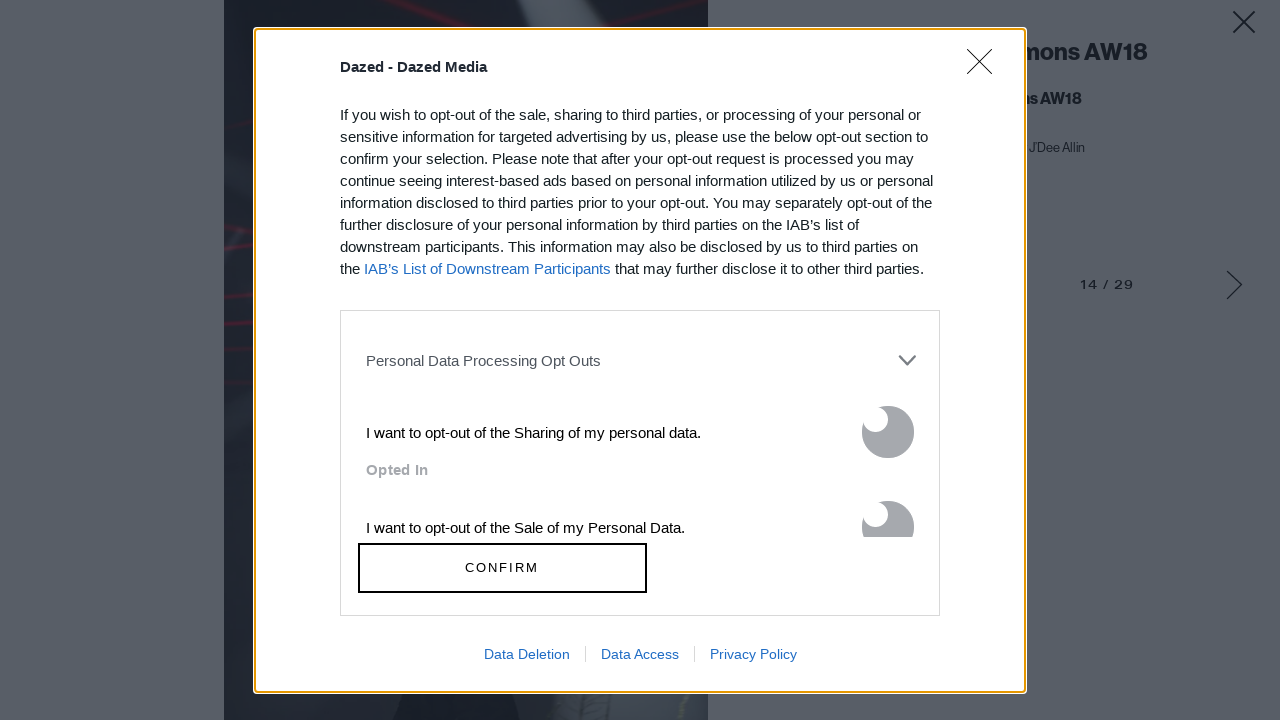

--- FILE ---
content_type: text/html; charset=utf-8
request_url: https://www.google.com/recaptcha/api2/aframe
body_size: 180
content:
<!DOCTYPE HTML><html><head><meta http-equiv="content-type" content="text/html; charset=UTF-8"></head><body><script nonce="7itVoemWctNzzRWh7lsusg">/** Anti-fraud and anti-abuse applications only. See google.com/recaptcha */ try{var clients={'sodar':'https://pagead2.googlesyndication.com/pagead/sodar?'};window.addEventListener("message",function(a){try{if(a.source===window.parent){var b=JSON.parse(a.data);var c=clients[b['id']];if(c){var d=document.createElement('img');d.src=c+b['params']+'&rc='+(localStorage.getItem("rc::a")?sessionStorage.getItem("rc::b"):"");window.document.body.appendChild(d);sessionStorage.setItem("rc::e",parseInt(sessionStorage.getItem("rc::e")||0)+1);localStorage.setItem("rc::h",'1768727354719');}}}catch(b){}});window.parent.postMessage("_grecaptcha_ready", "*");}catch(b){}</script></body></html>